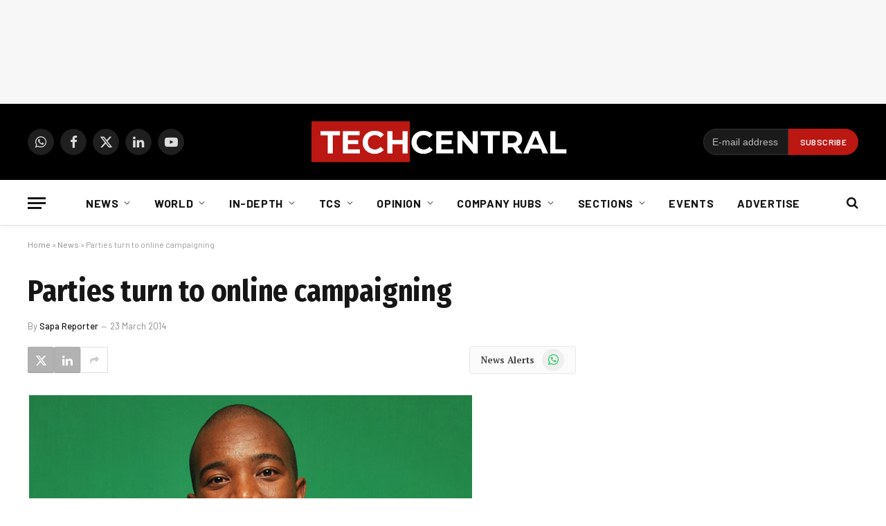

--- FILE ---
content_type: text/html; charset=utf-8
request_url: https://www.google.com/recaptcha/api2/aframe
body_size: 267
content:
<!DOCTYPE HTML><html><head><meta http-equiv="content-type" content="text/html; charset=UTF-8"></head><body><script nonce="-frwbdFzYVHXu91zSNMI5Q">/** Anti-fraud and anti-abuse applications only. See google.com/recaptcha */ try{var clients={'sodar':'https://pagead2.googlesyndication.com/pagead/sodar?'};window.addEventListener("message",function(a){try{if(a.source===window.parent){var b=JSON.parse(a.data);var c=clients[b['id']];if(c){var d=document.createElement('img');d.src=c+b['params']+'&rc='+(localStorage.getItem("rc::a")?sessionStorage.getItem("rc::b"):"");window.document.body.appendChild(d);sessionStorage.setItem("rc::e",parseInt(sessionStorage.getItem("rc::e")||0)+1);localStorage.setItem("rc::h",'1770018462977');}}}catch(b){}});window.parent.postMessage("_grecaptcha_ready", "*");}catch(b){}</script></body></html>